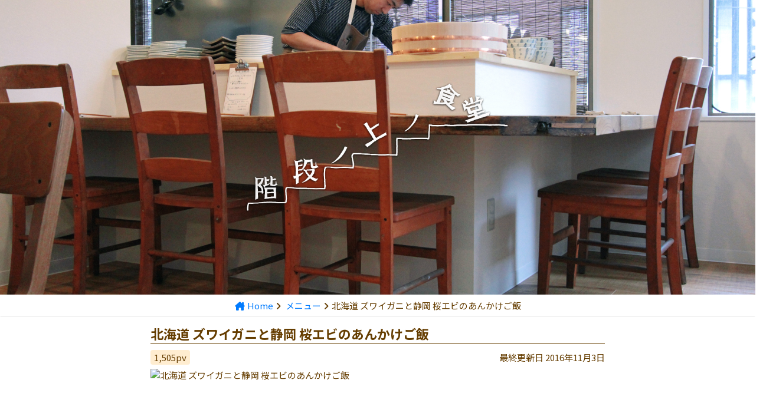

--- FILE ---
content_type: text/html; charset=UTF-8
request_url: https://kaidan-shokudo.tokyo/%E5%8C%97%E6%B5%B7%E9%81%93-%E3%82%BA%E3%83%AF%E3%82%A4%E3%82%AC%E3%83%8B%E3%81%A8%E9%9D%99%E5%B2%A1-%E6%A1%9C%E3%82%A8%E3%83%93%E3%81%AE%E3%81%82%E3%82%93%E3%81%8B%E3%81%91%E3%81%94%E9%A3%AF/
body_size: 20887
content:
<!DOCTYPE html>
<html
	lang="ja"
	itemscope 
	itemtype="http://schema.org/Article" 
	prefix="og: http://ogp.me/ns#" 	class="no-js"
>

<head
	prefix="og: http://ogp.me/ns# fb: http://ogp.me/ns/fb# article: http://ogp.me/ns/article#"
	itemscope
	itemtype="http://schema.org/Organization"
>
	<meta charset="UTF-8">
	<title>北海道 ズワイガニと静岡 桜エビのあんかけご飯 | 階段ノ上ノ食堂</title>
	<meta
		name="viewport"
		content="width=device-width"
	>
	<meta
		name="google-site-verification"
		content="1glcbKeLW26FIl6m1dzqQQ4kxH32semb5w642IRUZUk"
	/>
	<link
		rel="profile"
		href="http://gmpg.org/xfn/11"
	>
	<link
		rel="pingback"
		href="https://kaidan-shokudo.tokyo/xmlrpc.php"
	>

	<link
		rel="stylesheet"
		href="https://cdnjs.cloudflare.com/ajax/libs/font-awesome/6.0.0/css/all.min.css"
		integrity="sha512-9usAa10IRO0HhonpyAIVpjrylPvoDwiPUiKdWk5t3PyolY1cOd4DSE0Ga+ri4AuTroPR5aQvXU9xC6qOPnzFeg=="
		crossorigin="anonymous"
		referrerpolicy="no-referrer"
	/>

	<link
		rel="stylesheet"
		href="https://maxcdn.bootstrapcdn.com/bootstrap/3.3.6/css/bootstrap.min.css"
		integrity="sha384-1q8mTJOASx8j1Au+a5WDVnPi2lkFfwwEAa8hDDdjZlpLegxhjVME1fgjWPGmkzs7"
		crossorigin="anonymous"
	>
	<link
		rel="stylesheet"
		href="https://cdn.jsdelivr.net/npm/bootstrap@4.6.1/dist/css/bootstrap.min.css"
		integrity="sha384-zCbKRCUGaJDkqS1kPbPd7TveP5iyJE0EjAuZQTgFLD2ylzuqKfdKlfG/eSrtxUkn"
		crossorigin="anonymous"
	>



	<link
		rel="stylesheet"
		media="all"
		type="text/css"
		href="https://kaidan-shokudo.tokyo/wp-content/themes/mst_tmp/css/common.css"
	/>
	<link
		rel="stylesheet"
		media="all"
		type="text/css"
		href="https://kaidan-shokudo.tokyo/wp-content/themes/mst_tmp/css/pc.css"
	/>
	<link
		rel="stylesheet"
		media="all"
		type="text/css"
		href="https://kaidan-shokudo.tokyo/wp-content/themes/mst_tmp/css/mb.css"
	/>

	<link
		rel="icon"
		href="/favicon.ico"
	>
	<link
		rel="apple-touch-icon"
		href="/apple-touch-icon.png"
	>


	<meta
		itemprop="name"
		content="階段ノ上ノ食堂"
	>
	<meta
		itemprop="url"
		content="https://kaidan-shokudo.tokyo"
	>
	<meta
		itemprop="about"
		content="吉祥寺駅井の頭公園口（南口）から徒歩30秒。美味しいものがリーズナブルに食べられるごはん屋さんができました。全国各地から取り寄せた本物の食材を使った本気の定食には、メインに加え白米に汁物、サラダに小菜盛り合わせがついています。充実のサイドメニューもお見逃しなく！"
	>
	<meta
		itemprop="telephone"
		content="0422-41-3241"
	>

	
<!-- All in One SEO Pack 2.2.7.4 by Michael Torbert of Semper Fi Web Design[324,331] -->
<meta name="keywords" itemprop="keywords" content="米料理,魚介類" />

<link rel="canonical" href="https://kaidan-shokudo.tokyo/%e5%8c%97%e6%b5%b7%e9%81%93-%e3%82%ba%e3%83%af%e3%82%a4%e3%82%ac%e3%83%8b%e3%81%a8%e9%9d%99%e5%b2%a1-%e6%a1%9c%e3%82%a8%e3%83%93%e3%81%ae%e3%81%82%e3%82%93%e3%81%8b%e3%81%91%e3%81%94%e9%a3%af/" />
<meta property="og:title" content="北海道 ズワイガニと静岡 桜エビのあんかけご飯 | 階段ノ上ノ食堂" />
<meta property="og:type" content="article" />
<meta property="og:url" content="https://kaidan-shokudo.tokyo/%e5%8c%97%e6%b5%b7%e9%81%93-%e3%82%ba%e3%83%af%e3%82%a4%e3%82%ac%e3%83%8b%e3%81%a8%e9%9d%99%e5%b2%a1-%e6%a1%9c%e3%82%a8%e3%83%93%e3%81%ae%e3%81%82%e3%82%93%e3%81%8b%e3%81%91%e3%81%94%e9%a3%af/" />
<meta property="og:image" content="http://kaidan-shokudo.tokyo/wp-content/themes/mst_tmp/images/logo_og.jpg" />
<meta property="og:image:width" content="1920" />
<meta property="og:image:height" content="894" />
<meta property="og:site_name" content="階段ノ上ノ食堂" />
<meta property="fb:admins" content="1073741826" />
<meta property="article:publisher" content="https://www.facebook.com/%E9%9A%8E%E6%AE%B5%E3%83%8E%E4%B8%8A%E3%83%8E%E9%A3%9F%E5%A0%82-420011748208965/" />
<meta property="article:published_time" content="2016-11-03T17:15:35Z" />
<meta property="article:modified_time" content="2016-11-03T17:15:35Z" />
<meta name="twitter:card" content="summary_large_image" />
<meta name="twitter:title" content="北海道 ズワイガニと静岡 桜エビのあんかけご飯 | 階段ノ上ノ食堂" />
<meta name="twitter:image" content="http://kaidan-shokudo.tokyo/wp-content/themes/mst_tmp/images/logo_og.jpg" />
<meta itemprop="image" content="http://kaidan-shokudo.tokyo/wp-content/themes/mst_tmp/images/logo_og.jpg" />
<!-- /all in one seo pack -->
<link rel='dns-prefetch' href='//s.w.org' />
<link rel="alternate" type="application/rss+xml" title="階段ノ上ノ食堂 &raquo; 北海道 ズワイガニと静岡 桜エビのあんかけご飯 のコメントのフィード" href="https://kaidan-shokudo.tokyo/%e5%8c%97%e6%b5%b7%e9%81%93-%e3%82%ba%e3%83%af%e3%82%a4%e3%82%ac%e3%83%8b%e3%81%a8%e9%9d%99%e5%b2%a1-%e6%a1%9c%e3%82%a8%e3%83%93%e3%81%ae%e3%81%82%e3%82%93%e3%81%8b%e3%81%91%e3%81%94%e9%a3%af/feed/" />
		<script type="text/javascript">
			window._wpemojiSettings = {"baseUrl":"https:\/\/s.w.org\/images\/core\/emoji\/13.0.0\/72x72\/","ext":".png","svgUrl":"https:\/\/s.w.org\/images\/core\/emoji\/13.0.0\/svg\/","svgExt":".svg","source":{"concatemoji":"https:\/\/kaidan-shokudo.tokyo\/wp-includes\/js\/wp-emoji-release.min.js?ver=5.5.17"}};
			!function(e,a,t){var n,r,o,i=a.createElement("canvas"),p=i.getContext&&i.getContext("2d");function s(e,t){var a=String.fromCharCode;p.clearRect(0,0,i.width,i.height),p.fillText(a.apply(this,e),0,0);e=i.toDataURL();return p.clearRect(0,0,i.width,i.height),p.fillText(a.apply(this,t),0,0),e===i.toDataURL()}function c(e){var t=a.createElement("script");t.src=e,t.defer=t.type="text/javascript",a.getElementsByTagName("head")[0].appendChild(t)}for(o=Array("flag","emoji"),t.supports={everything:!0,everythingExceptFlag:!0},r=0;r<o.length;r++)t.supports[o[r]]=function(e){if(!p||!p.fillText)return!1;switch(p.textBaseline="top",p.font="600 32px Arial",e){case"flag":return s([127987,65039,8205,9895,65039],[127987,65039,8203,9895,65039])?!1:!s([55356,56826,55356,56819],[55356,56826,8203,55356,56819])&&!s([55356,57332,56128,56423,56128,56418,56128,56421,56128,56430,56128,56423,56128,56447],[55356,57332,8203,56128,56423,8203,56128,56418,8203,56128,56421,8203,56128,56430,8203,56128,56423,8203,56128,56447]);case"emoji":return!s([55357,56424,8205,55356,57212],[55357,56424,8203,55356,57212])}return!1}(o[r]),t.supports.everything=t.supports.everything&&t.supports[o[r]],"flag"!==o[r]&&(t.supports.everythingExceptFlag=t.supports.everythingExceptFlag&&t.supports[o[r]]);t.supports.everythingExceptFlag=t.supports.everythingExceptFlag&&!t.supports.flag,t.DOMReady=!1,t.readyCallback=function(){t.DOMReady=!0},t.supports.everything||(n=function(){t.readyCallback()},a.addEventListener?(a.addEventListener("DOMContentLoaded",n,!1),e.addEventListener("load",n,!1)):(e.attachEvent("onload",n),a.attachEvent("onreadystatechange",function(){"complete"===a.readyState&&t.readyCallback()})),(n=t.source||{}).concatemoji?c(n.concatemoji):n.wpemoji&&n.twemoji&&(c(n.twemoji),c(n.wpemoji)))}(window,document,window._wpemojiSettings);
		</script>
		<style type="text/css">
img.wp-smiley,
img.emoji {
	display: inline !important;
	border: none !important;
	box-shadow: none !important;
	height: 1em !important;
	width: 1em !important;
	margin: 0 .07em !important;
	vertical-align: -0.1em !important;
	background: none !important;
	padding: 0 !important;
}
</style>
	<link rel='stylesheet' id='wp-block-library-css'  href='https://kaidan-shokudo.tokyo/wp-includes/css/dist/block-library/style.min.css?ver=5.5.17' type='text/css' media='all' />
<link rel="https://api.w.org/" href="https://kaidan-shokudo.tokyo/wp-json/" /><link rel="alternate" type="application/json" href="https://kaidan-shokudo.tokyo/wp-json/wp/v2/posts/1448" /><link rel="EditURI" type="application/rsd+xml" title="RSD" href="https://kaidan-shokudo.tokyo/xmlrpc.php?rsd" />
<link rel="wlwmanifest" type="application/wlwmanifest+xml" href="https://kaidan-shokudo.tokyo/wp-includes/wlwmanifest.xml" /> 
<link rel='prev' title='坂越かきとカマスのフライ盛り合わせ' href='https://kaidan-shokudo.tokyo/%e5%9d%82%e8%b6%8a%e3%81%8b%e3%81%8d%e3%81%a8%e5%b0%8f%e3%82%a2%e3%82%b8%ef%bd%a5%e3%82%ab%e3%83%9e%e3%82%b9%e3%81%ae%e3%83%95%e3%83%a9%e3%82%a4%e7%9b%9b%e3%82%8a%e5%90%88%e3%82%8f%e3%81%9b/' />
<link rel='next' title='仙崎 サワラの塩煮' href='https://kaidan-shokudo.tokyo/%e7%a6%8f%e4%ba%95-%e3%82%b5%e3%83%af%e3%83%a9%e3%81%ae%e5%a1%a9%e7%85%ae-%e9%87%8e%e8%8f%9c%e3%83%9d%e3%83%b3%e9%85%a2%e3%81%a7/' />
<meta name="generator" content="WordPress 5.5.17" />
<link rel='shortlink' href='https://kaidan-shokudo.tokyo/?p=1448' />
<link rel="alternate" type="application/json+oembed" href="https://kaidan-shokudo.tokyo/wp-json/oembed/1.0/embed?url=https%3A%2F%2Fkaidan-shokudo.tokyo%2F%25e5%258c%2597%25e6%25b5%25b7%25e9%2581%2593-%25e3%2582%25ba%25e3%2583%25af%25e3%2582%25a4%25e3%2582%25ac%25e3%2583%258b%25e3%2581%25a8%25e9%259d%2599%25e5%25b2%25a1-%25e6%25a1%259c%25e3%2582%25a8%25e3%2583%2593%25e3%2581%25ae%25e3%2581%2582%25e3%2582%2593%25e3%2581%258b%25e3%2581%2591%25e3%2581%2594%25e9%25a3%25af%2F" />
<link rel="alternate" type="text/xml+oembed" href="https://kaidan-shokudo.tokyo/wp-json/oembed/1.0/embed?url=https%3A%2F%2Fkaidan-shokudo.tokyo%2F%25e5%258c%2597%25e6%25b5%25b7%25e9%2581%2593-%25e3%2582%25ba%25e3%2583%25af%25e3%2582%25a4%25e3%2582%25ac%25e3%2583%258b%25e3%2581%25a8%25e9%259d%2599%25e5%25b2%25a1-%25e6%25a1%259c%25e3%2582%25a8%25e3%2583%2593%25e3%2581%25ae%25e3%2581%2582%25e3%2582%2593%25e3%2581%258b%25e3%2581%2591%25e3%2581%2594%25e9%25a3%25af%2F&#038;format=xml" />

	
</head>

<body class="post-template-default single single-post postid-1448 single-format-standard">


		<script>
		(function (i, s, o, g, r, a, m) {
			i['GoogleAnalyticsObject'] = r;
			i[r] = i[r] || function () {
				(i[r].q = i[r].q || []).push(arguments)
			}, i[r].l = 1 * new Date();
			a = s.createElement(o),
				m = s.getElementsByTagName(o)[0];
			a.async = 1;
			a.src = g;
			m.parentNode.insertBefore(a, m)
		})(window, document, 'script', '//www.google-analytics.com/analytics.js', 'ga');

		ga('create', 'UA-71378537-1', 'auto');
		ga('send', 'pageview');
	</script>


	
	<script
		async
		defer
		crossorigin="anonymous"
		src="https://connect.facebook.net/en_US/sdk.js#xfbml=1
	         &version={graph-api-version}
	         &appId={your-facebook-app-id}
	         &autoLogAppEvents=1"
		nonce="FOKrbAYI"
	>
	</script>

	<!-- 	<div id="fb-root"></div>
	<script>(function(d, s, id) {
	  var js, fjs = d.getElementsByTagName(s)[0];
	  if (d.getElementById(id)) return;
	  js = d.createElement(s); js.id = id;
	  js.src = "//connect.facebook.net/ja_JP/sdk.js#xfbml=1&version=v2.6";
	  fjs.parentNode.insertBefore(js, fjs);
	}(document, 'script', 'facebook-jssdk'));</script>
 -->
	
	<a href="https://kaidan-shokudo.tokyo">
		<header
			class="text-center"
			itemscope="itemscope"
			itemtype="http://schema.org/WPHeader"
		>
			
				<img
					src="https://kaidan-shokudo.tokyo/wp-content/themes/mst_tmp/images/logo_l.png"
					alt="階段ノ上ノ食堂"
				>

						</header><!-- .site-header -->
	</a>


	<div class="mt-0" itemscope itemtype="http://schema.org/WebPage"><ul class="breadcrumb mb-0 d-flex justify-content-center" itemprop="breadcrumb"><li><a itemprop="url" href="https://kaidan-shokudo.tokyo/"><i class="fa-solid fa-house-chimney"></i>Home</a><i class="fa-solid fa-angle-right mx-2"></i><a itemprop="url" href="https://kaidan-shokudo.tokyo/category/メニュー/"> メニュー</a><i class="fa-solid fa-angle-right mx-2"></i>北海道 ズワイガニと静岡 桜エビのあんかけご飯</li></ul></div>

	
	
	<!-- 通常投稿 -->
	<main id="main" class="container mt-4">

	<article id="post-1448" class="site-main" itemscope itemtype="http://schema.org/BlogPosting" >

		
			<h1>北海道 ズワイガニと静岡 桜エビのあんかけご飯</h1>
			<div class="date_status"><span class="pv">1,505pv</span> <span class="float-right">最終更新日&nbsp;<time class="time" itemprop="dateModified" class="updated" datetime="2016-11-03">2016年11月3日</time></span></div>
			<img alt="北海道 ズワイガニと静岡 桜エビのあんかけご飯" src="">

			<div class="articleContainer mb-5">
							</div>

			
			
		
	</article>

</main><!-- main -->



<div class="container">
	<h2 class="mb-3">今日の献立 2月2日 (月曜日)</h2>

	<!-- 臨時営業 -->
	
	<!-- 通常営業 -->
				
	
	<div class="small my-4">
		最新情報と時差がある場合がございますのでご了承ください。<br />
	</div>

	<table class="table feedTable">
		<tr>
	<td class="thumb">
		<!-- コンテンツ有り -->
				<a
			itemprop="url"
			href="https://kaidan-shokudo.tokyo/%e3%81%84%e3%82%8f%e3%81%84%e3%81%9a%e3%81%bf%e7%9f%ad%e8%a7%92%e7%89%9b%e3%81%ae%e3%83%ad%e3%83%bc%e3%82%b9%e7%b6%b2%e7%84%bc%e3%81%8d/"
		>
			<img
				src="https://kaidan-shokudo.tokyo/wp-content/uploads/2015/12/IMAG0056-scaled.jpg"
				class="w-100"
			>
		</a>
		<!-- コンテンツなし -->
		

				<span class="pv">
			26,539<small>pv</small>
		</span>
		
	</td>
	<td class="detail py-0 pt-sm-2">

		
		<h3>

						<a
				itemprop="url"
				href="https://kaidan-shokudo.tokyo/%e3%81%84%e3%82%8f%e3%81%84%e3%81%9a%e3%81%bf%e7%9f%ad%e8%a7%92%e7%89%9b%e3%81%ae%e3%83%ad%e3%83%bc%e3%82%b9%e7%b6%b2%e7%84%bc%e3%81%8d/"
			>
				いわいずみ短角牛の網焼き			</a>
			
						<br />

			
			
		</h3>

		
	</td>
</tr><tr>
	<td class="thumb">
		<!-- コンテンツ有り -->
				<a
			itemprop="url"
			href="https://kaidan-shokudo.tokyo/%e3%80%90%e7%89%b9%e3%80%91%e5%9d%82%e8%b6%8a%e3%81%8b%e3%81%8d%e3%81%ae%e3%83%95%e3%83%a9%e3%82%a4/"
		>
			<img
				src="https://kaidan-shokudo.tokyo/wp-content/uploads/2017/11/IMG_20250111_084440_463.jpg"
				class="w-100"
			>
		</a>
		<!-- コンテンツなし -->
		

				<span class="pv">
			22,821<small>pv</small>
		</span>
		
	</td>
	<td class="detail py-0 pt-sm-2">

		
		<h3>

						<a
				itemprop="url"
				href="https://kaidan-shokudo.tokyo/%e3%80%90%e7%89%b9%e3%80%91%e5%9d%82%e8%b6%8a%e3%81%8b%e3%81%8d%e3%81%ae%e3%83%95%e3%83%a9%e3%82%a4/"
			>
				【特】坂越かきのフライ			</a>
			
						<br />

			
			
		</h3>

		
	</td>
</tr><tr>
	<td class="thumb">
		<!-- コンテンツ有り -->
				<img
			src="https://kaidan-shokudo.tokyo/wp-content/themes/mst_tmp/images/no-image.png"
			class="w-100"
		>
		

				<span class="pv">
			1<small>pv</small>
		</span>
		
	</td>
	<td class="detail py-0 pt-sm-2">

		
		<h3>

						宮城 真フグとハマグリのちリ煮			
						<br />

			
			
		</h3>

		
	</td>
</tr><tr>
	<td class="thumb">
		<!-- コンテンツ有り -->
				<img
			src="https://kaidan-shokudo.tokyo/wp-content/uploads/2024/12/IMG_20241220_220122_611.jpg"
			class="w-100"
		>
		

				<span class="pv">
			1,673<small>pv</small>
		</span>
		
	</td>
	<td class="detail py-0 pt-sm-2">

		
		<h3>

						短角牛トリッパのペルー風香草煮込み			
						<br />

			
			
		</h3>

		
	</td>
</tr>	</table>

	<p class="text-right link mt-3">
	<a class="" href="https://kaidan-shokudo.tokyo/menu/" target="">
		全てのメニューを見る<i class="fa-solid fa-angles-right ml-1 mr-0"></i>
	</a>
</p>



	<h2>日替わり特別メニュー</h2>
	<table
		class="table table-bordered mt-0"
		style="margin-bottom: 0; font-size: 13px;"
	>
						<tr>
			<td class="w-50">
				しらす			</td>
			<td class="text-center">
								<i
					class="fas fa-check-circle text-lighter"
					style="margin-right:4px;"
				></i><span class="text-lighter">入荷有り</span>
							</td>
		</tr>
				<tr>
			<td class="w-50">
				さくらえび			</td>
			<td class="text-center">
								<i
					class="fas fa-check-circle text-lighter"
					style="margin-right:4px;"
				></i><span class="text-lighter">入荷有り</span>
							</td>
		</tr>
				<tr>
			<td class="w-50">
				炊き込みごはん			</td>
			<td class="text-center">
								<i
					class="fas fa-check-circle text-success"
					style="margin-right:4px;"
				></i><span class="text-success">ありマス</span>
							</td>
		</tr>
				<tr>
			<td class="w-50">
				デザート			</td>
			<td class="text-center">
								<i
					class="fas fa-check-circle text-success"
					style="margin-right:4px;"
				></i><span class="text-success">ありマス</span>
							</td>
		</tr>
					</table>

	</div>



<div class="container authorMessage">
<p class="text-center ">
<i class="fas fa-home"></i>階段ノ上ノ食堂は<br>
<strong>「ちゃんと」したごはんを「ちゃんと」食べたい</strong><br>
一食を大切にする、あなたの為のごはん屋さんです
</p>

<p class="text-center">
	<a class="btn btn-info" href="https://kaidan-shokudo.tokyo/about" role="button">
		<i class="fas fa-utensils"></i>食へのこだわり
	</a>
</p>
</div>





<div class="footerContainer">

	<div class="row">

		<div class="col-sm-4 col-12 mb-5">
			<h2 class="headline">店舗情報</h2>

			<div class="mb-3 ">
				<img src="https://kaidan-shokudo.tokyo/wp-content/themes/mst_tmp/images/banner_tenpo.png" class="w-100">
			</div>

			
			<ul class="list1">
				<li>
					<i class="fa-solid fa-utensils fa-fw"></i>階段ノ上ノ食堂				</li>
				<li>
					<i class="fa-solid fa-location-dot text-danger fa-fw"></i>東京都武蔵野市吉祥寺南町1丁目2-7 2F
				</li>
				<li><i class="fa-regular fa-clock fa-fw"></i>11:30～14:30（LO 14:00)</li>
				<li><i class="fa-regular fa-clock fa-fw"></i>18:00～21:00（LO 20:30）</li>
									<li>
						<i class="fa-regular fa-clock fa-fw"></i>定休日（
													<span class="text-danger mr-2">木曜日</span>
												）
					</li>
				
				<li><i class="fa-solid fa-ban-smoking fa-fw"></i>全席禁煙</li>
				<li><i class="fa-solid fa-book fa-fw"></i><a href="https://kaidan-shokudo.tokyo/reservations/">ご予約について</a></li>
				<li><i class="fa-solid fa-users fa-fw"></i><a href="https://kaidan-shokudo.tokyo/%E5%90%89%E7%A5%A5%E5%AF%BA%E3%81%A7%E4%B8%80%E7%B7%92%E3%81%AB%E5%83%8D%E3%81%84%E3%81%A6%E3%81%8F%E3%82%8C%E3%82%8B%E4%BB%B2%E9%96%93%E3%82%92%E5%8B%9F%E9%9B%86%E4%B8%AD/">採用情報</a></li>
			</ul>

		</div>

		<div class="col-sm-4 col-12 mb-5">
			<h2><i class="fa-solid fa-location-dot text-danger"></i>アクセス</h2>
			<div class="map">
				<iframe class="" src="https://www.google.com/maps/embed?pb=!1m18!1m12!1m3!1d3239.975806011423!2d139.57761351525934!3d35.70221298018933!2m3!1f0!2f0!3f0!3m2!1i1024!2i768!4f12.1!3m3!1m2!1s0x6018ee380e097445%3A0x5fd76119f7b93b2!2z6ZqO5q6144OO5LiK44OO6aOf5aCC!5e0!3m2!1sja!2sjp!4v1644742398738!5m2!1sja!2sjp" width="100%" height="250" style="border:0;" allowfullscreen="" loading="lazy"></iframe>
			</div>
		</div>

		<div class="col-sm-4 col-12">
			<h2>
				<i class="fa-brands fa-facebook fa-fw"></i>Facebook
			</h2>
			<div class="mb-5">
				<iframe src="https://www.facebook.com/plugins/page.php?href=https%3A%2F%2Fwww.facebook.com%2F%E9%9A%8E%E6%AE%B5%E3%83%8E%E4%B8%8A%E3%83%8E%E9%A3%9F%E5%A0%82-420011748208965%2F&tabs&width=340&height=70&small_header=true&adapt_container_width=false&hide_cover=false&show_facepile=false&appId" height="70" style="border:none;overflow:hidden" scrolling="no" frameborder="0" allowfullscreen="true" allow="autoplay; clipboard-write; encrypted-media; picture-in-picture; web-share"></iframe>
			</div>

			<h2>
				<i class="fab fa-instagram-square fa-fw"></i>Instagram
				<!-- <i class="fa-brands fa-twitter fa-fw ml-4 mb-2"></i>Twitter -->
			</h2>
			<div class="mb-5" style="font-size: 14px">
				<a href="https://www.instagram.com/kaidan_shokudo?utm_source=ig_web_button_share_sheet&igsh=ZDNlZDc0MzIxNw=="><i class="fab fa-instagram"></i>階段ノ上ノ食堂</a>
			</div>
		</div>

	</div>

</div>

<footer id="colophon" role="contentinfo" itemscope="itemscope" itemtype="http://schema.org/WPFooter">
	<div class="container w-100">
		<div class="text-center">
			<a href="https://kaidan-shokudo.tokyo" itemprop="url">
				<img class="logo w-100" src="https://kaidan-shokudo.tokyo/wp-content/themes/mst_tmp/images/logo_footer.png" alt="">
			</a>
			<div class="small mt-5">&copy;2015 ～ 2026 階段ノ上ノ食堂</div>
		</div>
	</div><!-- .site-info -->
</footer><!-- .site-footer -->



<script type='text/javascript' src='https://kaidan-shokudo.tokyo/wp-includes/js/wp-embed.min.js?ver=5.5.17' id='wp-embed-js'></script>

</body>

</html>


--- FILE ---
content_type: text/css
request_url: https://kaidan-shokudo.tokyo/wp-content/themes/mst_tmp/css/common.css
body_size: 395
content:
@import url("https://fonts.googleapis.com/css?family=Noto+Sans+JP:300,400,700&display=swap");*{padding:0;margin:0}html{min-height:100% !important;height:100%;font-size:62.5%}body{font-family:'Noto Sans JP', sans-serif;color:#653D00}i{margin-right:4px}#main img{width:100%}.tdn{text-decoration:none}.tdu{text-decoration:underline}.text-lighter{color:#e2e2e2}.bg-brownLight{background:#FFEDD0}.pv{padding:2px 6px;border-radius:4px;background:#FFEDD0}footer .logo{width:300px}


--- FILE ---
content_type: text/css
request_url: https://kaidan-shokudo.tokyo/wp-content/themes/mst_tmp/css/pc.css
body_size: 2436
content:
@media only screen and (min-device-width: 549px){body *{font-size:1.5rem !important}header{width:100%;height:500px;position:relative;text-align:center;align-items:center;display:flex;justify-content:center;background-repeat:no-repeat;background-size:cover;background-position:0 -230px;background-image:url("https://kaidan-shokudo.tokyo/wp-content/themes/mst_tmp/images/header.jpg")}header img{width:35%}header h1.header{margin:0;padding:0}h1,h2{margin:0;margin-bottom:12px;padding-bottom:4px;font-size:2.2rem !important;font-weight:bold;border-bottom:1px solid #653D00}p,ul,table{font-size:1.5rem}p{line-height:1.8em}h2+p{margin-top:10px}small{font-size:1.3rem !important}.breadcrumb{background:#fff;font-size:1.1rem;border-bottom:1px solid #eee}.container{width:800px;margin-top:40px;margin-bottom:20px}.footerContainer{width:1300px;margin:0 auto;margin-top:40px;margin-bottom:20px}.articleContainer h2{margin-top:30px}.articleContainer p{margin:40px 0;line-height:1.8em}.articleContainer h1+p{margin-top:10px}.articleContainer h2+p{margin-top:10px}.authorMessage{padding:10px 0;font-size:1.4rem;text-align:center;background:#FFF7EF}.date_status{margin:6px 0;font-size:1.3rem}.modeified{margin:14px 0;font-size:12px;text-align:center}.allFoodMenu table td{border-top:none;border-bottom:1px dashed #eee}.allFoodMenu table td:first-child{width:86%}.allFoodMenu table td:second-child{text-align:right}ul.list1{padding-left:0;list-style-type:none}ul.list1 li{margin-bottom:14px;line-height:2.5rem}ul.list2{margin:20px 0;padding-left:10px;list-style-type:none}ul.list2 li{margin-bottom:10px;line-height:2.5rem}.feedTable td{border-top:none !important;border-bottom:1px solid #eee}.feedTable .thumb{width:40%;padding:0px 0;position:relative}.feedTable .thumb .pv{padding:0px 3px;border-radius:4px;font-size:1rem;background:#FFEDD0;position:absolute;top:3px;left:3px}.feedTable .detail{width:60%}.feedTable .detail .price{margin-bottom:4px}.feedTable .detail .topInfo{margin-bottom:2px}.feedTable .detail h3{margin:2px 0;margin-bottom:6px;line-height:2.4rem;font-size:1.8rem;overflow:hidden}.feedTable p{font-size:1.3rem;line-height:1.8rem}.twitterBtn{font-size:1.6rem;color:#fff;background:#1d9bf0}.map{width:100%;height:300px;margin-top:10px;overflow:hidden}.map iframe{width:100%;height:860px;margin-top:-230px}.twitterContainer{height:500px;margin:0 auto !important;margin-top:10px;overflow:scroll;border:1px solid #ccc}.fbContainer{width:100% !important}footer{border-top:1px solid #eee;margin-top:50px !important}}
